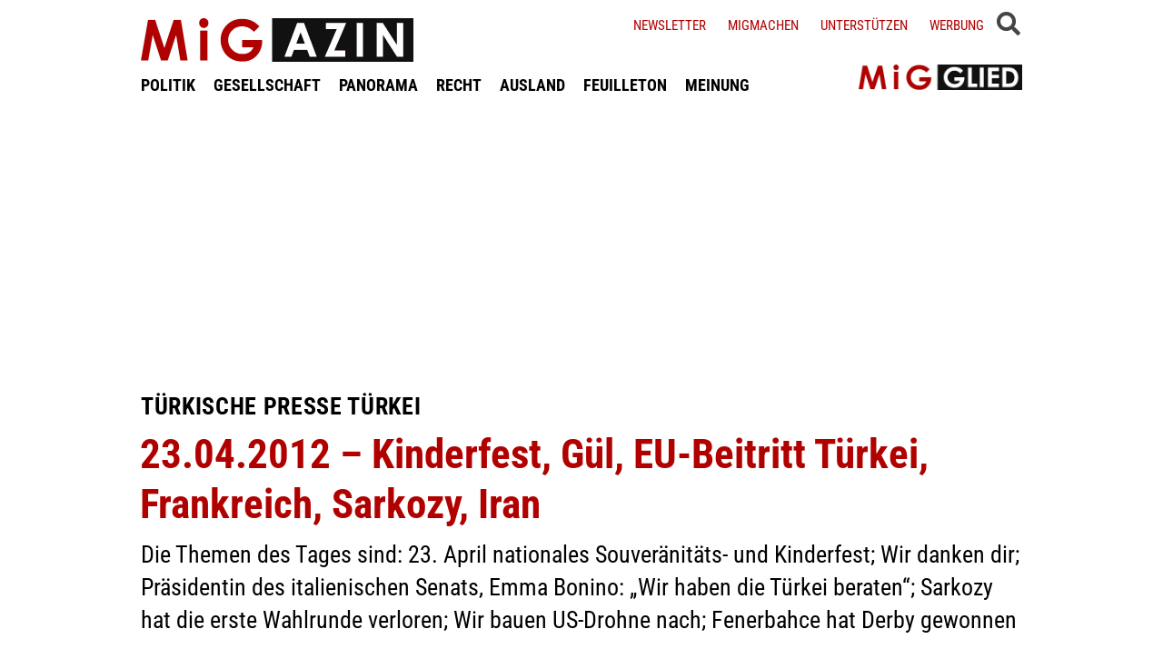

--- FILE ---
content_type: text/html; charset=utf-8
request_url: https://www.google.com/recaptcha/api2/anchor?ar=1&k=6LczfsoUAAAAACEExlQq-trf_uH-rlOaO6kd1Cen&co=aHR0cHM6Ly93d3cubWlnYXppbi5kZTo0NDM.&hl=en&v=N67nZn4AqZkNcbeMu4prBgzg&size=invisible&anchor-ms=20000&execute-ms=30000&cb=8ark7wyny59e
body_size: 48567
content:
<!DOCTYPE HTML><html dir="ltr" lang="en"><head><meta http-equiv="Content-Type" content="text/html; charset=UTF-8">
<meta http-equiv="X-UA-Compatible" content="IE=edge">
<title>reCAPTCHA</title>
<style type="text/css">
/* cyrillic-ext */
@font-face {
  font-family: 'Roboto';
  font-style: normal;
  font-weight: 400;
  font-stretch: 100%;
  src: url(//fonts.gstatic.com/s/roboto/v48/KFO7CnqEu92Fr1ME7kSn66aGLdTylUAMa3GUBHMdazTgWw.woff2) format('woff2');
  unicode-range: U+0460-052F, U+1C80-1C8A, U+20B4, U+2DE0-2DFF, U+A640-A69F, U+FE2E-FE2F;
}
/* cyrillic */
@font-face {
  font-family: 'Roboto';
  font-style: normal;
  font-weight: 400;
  font-stretch: 100%;
  src: url(//fonts.gstatic.com/s/roboto/v48/KFO7CnqEu92Fr1ME7kSn66aGLdTylUAMa3iUBHMdazTgWw.woff2) format('woff2');
  unicode-range: U+0301, U+0400-045F, U+0490-0491, U+04B0-04B1, U+2116;
}
/* greek-ext */
@font-face {
  font-family: 'Roboto';
  font-style: normal;
  font-weight: 400;
  font-stretch: 100%;
  src: url(//fonts.gstatic.com/s/roboto/v48/KFO7CnqEu92Fr1ME7kSn66aGLdTylUAMa3CUBHMdazTgWw.woff2) format('woff2');
  unicode-range: U+1F00-1FFF;
}
/* greek */
@font-face {
  font-family: 'Roboto';
  font-style: normal;
  font-weight: 400;
  font-stretch: 100%;
  src: url(//fonts.gstatic.com/s/roboto/v48/KFO7CnqEu92Fr1ME7kSn66aGLdTylUAMa3-UBHMdazTgWw.woff2) format('woff2');
  unicode-range: U+0370-0377, U+037A-037F, U+0384-038A, U+038C, U+038E-03A1, U+03A3-03FF;
}
/* math */
@font-face {
  font-family: 'Roboto';
  font-style: normal;
  font-weight: 400;
  font-stretch: 100%;
  src: url(//fonts.gstatic.com/s/roboto/v48/KFO7CnqEu92Fr1ME7kSn66aGLdTylUAMawCUBHMdazTgWw.woff2) format('woff2');
  unicode-range: U+0302-0303, U+0305, U+0307-0308, U+0310, U+0312, U+0315, U+031A, U+0326-0327, U+032C, U+032F-0330, U+0332-0333, U+0338, U+033A, U+0346, U+034D, U+0391-03A1, U+03A3-03A9, U+03B1-03C9, U+03D1, U+03D5-03D6, U+03F0-03F1, U+03F4-03F5, U+2016-2017, U+2034-2038, U+203C, U+2040, U+2043, U+2047, U+2050, U+2057, U+205F, U+2070-2071, U+2074-208E, U+2090-209C, U+20D0-20DC, U+20E1, U+20E5-20EF, U+2100-2112, U+2114-2115, U+2117-2121, U+2123-214F, U+2190, U+2192, U+2194-21AE, U+21B0-21E5, U+21F1-21F2, U+21F4-2211, U+2213-2214, U+2216-22FF, U+2308-230B, U+2310, U+2319, U+231C-2321, U+2336-237A, U+237C, U+2395, U+239B-23B7, U+23D0, U+23DC-23E1, U+2474-2475, U+25AF, U+25B3, U+25B7, U+25BD, U+25C1, U+25CA, U+25CC, U+25FB, U+266D-266F, U+27C0-27FF, U+2900-2AFF, U+2B0E-2B11, U+2B30-2B4C, U+2BFE, U+3030, U+FF5B, U+FF5D, U+1D400-1D7FF, U+1EE00-1EEFF;
}
/* symbols */
@font-face {
  font-family: 'Roboto';
  font-style: normal;
  font-weight: 400;
  font-stretch: 100%;
  src: url(//fonts.gstatic.com/s/roboto/v48/KFO7CnqEu92Fr1ME7kSn66aGLdTylUAMaxKUBHMdazTgWw.woff2) format('woff2');
  unicode-range: U+0001-000C, U+000E-001F, U+007F-009F, U+20DD-20E0, U+20E2-20E4, U+2150-218F, U+2190, U+2192, U+2194-2199, U+21AF, U+21E6-21F0, U+21F3, U+2218-2219, U+2299, U+22C4-22C6, U+2300-243F, U+2440-244A, U+2460-24FF, U+25A0-27BF, U+2800-28FF, U+2921-2922, U+2981, U+29BF, U+29EB, U+2B00-2BFF, U+4DC0-4DFF, U+FFF9-FFFB, U+10140-1018E, U+10190-1019C, U+101A0, U+101D0-101FD, U+102E0-102FB, U+10E60-10E7E, U+1D2C0-1D2D3, U+1D2E0-1D37F, U+1F000-1F0FF, U+1F100-1F1AD, U+1F1E6-1F1FF, U+1F30D-1F30F, U+1F315, U+1F31C, U+1F31E, U+1F320-1F32C, U+1F336, U+1F378, U+1F37D, U+1F382, U+1F393-1F39F, U+1F3A7-1F3A8, U+1F3AC-1F3AF, U+1F3C2, U+1F3C4-1F3C6, U+1F3CA-1F3CE, U+1F3D4-1F3E0, U+1F3ED, U+1F3F1-1F3F3, U+1F3F5-1F3F7, U+1F408, U+1F415, U+1F41F, U+1F426, U+1F43F, U+1F441-1F442, U+1F444, U+1F446-1F449, U+1F44C-1F44E, U+1F453, U+1F46A, U+1F47D, U+1F4A3, U+1F4B0, U+1F4B3, U+1F4B9, U+1F4BB, U+1F4BF, U+1F4C8-1F4CB, U+1F4D6, U+1F4DA, U+1F4DF, U+1F4E3-1F4E6, U+1F4EA-1F4ED, U+1F4F7, U+1F4F9-1F4FB, U+1F4FD-1F4FE, U+1F503, U+1F507-1F50B, U+1F50D, U+1F512-1F513, U+1F53E-1F54A, U+1F54F-1F5FA, U+1F610, U+1F650-1F67F, U+1F687, U+1F68D, U+1F691, U+1F694, U+1F698, U+1F6AD, U+1F6B2, U+1F6B9-1F6BA, U+1F6BC, U+1F6C6-1F6CF, U+1F6D3-1F6D7, U+1F6E0-1F6EA, U+1F6F0-1F6F3, U+1F6F7-1F6FC, U+1F700-1F7FF, U+1F800-1F80B, U+1F810-1F847, U+1F850-1F859, U+1F860-1F887, U+1F890-1F8AD, U+1F8B0-1F8BB, U+1F8C0-1F8C1, U+1F900-1F90B, U+1F93B, U+1F946, U+1F984, U+1F996, U+1F9E9, U+1FA00-1FA6F, U+1FA70-1FA7C, U+1FA80-1FA89, U+1FA8F-1FAC6, U+1FACE-1FADC, U+1FADF-1FAE9, U+1FAF0-1FAF8, U+1FB00-1FBFF;
}
/* vietnamese */
@font-face {
  font-family: 'Roboto';
  font-style: normal;
  font-weight: 400;
  font-stretch: 100%;
  src: url(//fonts.gstatic.com/s/roboto/v48/KFO7CnqEu92Fr1ME7kSn66aGLdTylUAMa3OUBHMdazTgWw.woff2) format('woff2');
  unicode-range: U+0102-0103, U+0110-0111, U+0128-0129, U+0168-0169, U+01A0-01A1, U+01AF-01B0, U+0300-0301, U+0303-0304, U+0308-0309, U+0323, U+0329, U+1EA0-1EF9, U+20AB;
}
/* latin-ext */
@font-face {
  font-family: 'Roboto';
  font-style: normal;
  font-weight: 400;
  font-stretch: 100%;
  src: url(//fonts.gstatic.com/s/roboto/v48/KFO7CnqEu92Fr1ME7kSn66aGLdTylUAMa3KUBHMdazTgWw.woff2) format('woff2');
  unicode-range: U+0100-02BA, U+02BD-02C5, U+02C7-02CC, U+02CE-02D7, U+02DD-02FF, U+0304, U+0308, U+0329, U+1D00-1DBF, U+1E00-1E9F, U+1EF2-1EFF, U+2020, U+20A0-20AB, U+20AD-20C0, U+2113, U+2C60-2C7F, U+A720-A7FF;
}
/* latin */
@font-face {
  font-family: 'Roboto';
  font-style: normal;
  font-weight: 400;
  font-stretch: 100%;
  src: url(//fonts.gstatic.com/s/roboto/v48/KFO7CnqEu92Fr1ME7kSn66aGLdTylUAMa3yUBHMdazQ.woff2) format('woff2');
  unicode-range: U+0000-00FF, U+0131, U+0152-0153, U+02BB-02BC, U+02C6, U+02DA, U+02DC, U+0304, U+0308, U+0329, U+2000-206F, U+20AC, U+2122, U+2191, U+2193, U+2212, U+2215, U+FEFF, U+FFFD;
}
/* cyrillic-ext */
@font-face {
  font-family: 'Roboto';
  font-style: normal;
  font-weight: 500;
  font-stretch: 100%;
  src: url(//fonts.gstatic.com/s/roboto/v48/KFO7CnqEu92Fr1ME7kSn66aGLdTylUAMa3GUBHMdazTgWw.woff2) format('woff2');
  unicode-range: U+0460-052F, U+1C80-1C8A, U+20B4, U+2DE0-2DFF, U+A640-A69F, U+FE2E-FE2F;
}
/* cyrillic */
@font-face {
  font-family: 'Roboto';
  font-style: normal;
  font-weight: 500;
  font-stretch: 100%;
  src: url(//fonts.gstatic.com/s/roboto/v48/KFO7CnqEu92Fr1ME7kSn66aGLdTylUAMa3iUBHMdazTgWw.woff2) format('woff2');
  unicode-range: U+0301, U+0400-045F, U+0490-0491, U+04B0-04B1, U+2116;
}
/* greek-ext */
@font-face {
  font-family: 'Roboto';
  font-style: normal;
  font-weight: 500;
  font-stretch: 100%;
  src: url(//fonts.gstatic.com/s/roboto/v48/KFO7CnqEu92Fr1ME7kSn66aGLdTylUAMa3CUBHMdazTgWw.woff2) format('woff2');
  unicode-range: U+1F00-1FFF;
}
/* greek */
@font-face {
  font-family: 'Roboto';
  font-style: normal;
  font-weight: 500;
  font-stretch: 100%;
  src: url(//fonts.gstatic.com/s/roboto/v48/KFO7CnqEu92Fr1ME7kSn66aGLdTylUAMa3-UBHMdazTgWw.woff2) format('woff2');
  unicode-range: U+0370-0377, U+037A-037F, U+0384-038A, U+038C, U+038E-03A1, U+03A3-03FF;
}
/* math */
@font-face {
  font-family: 'Roboto';
  font-style: normal;
  font-weight: 500;
  font-stretch: 100%;
  src: url(//fonts.gstatic.com/s/roboto/v48/KFO7CnqEu92Fr1ME7kSn66aGLdTylUAMawCUBHMdazTgWw.woff2) format('woff2');
  unicode-range: U+0302-0303, U+0305, U+0307-0308, U+0310, U+0312, U+0315, U+031A, U+0326-0327, U+032C, U+032F-0330, U+0332-0333, U+0338, U+033A, U+0346, U+034D, U+0391-03A1, U+03A3-03A9, U+03B1-03C9, U+03D1, U+03D5-03D6, U+03F0-03F1, U+03F4-03F5, U+2016-2017, U+2034-2038, U+203C, U+2040, U+2043, U+2047, U+2050, U+2057, U+205F, U+2070-2071, U+2074-208E, U+2090-209C, U+20D0-20DC, U+20E1, U+20E5-20EF, U+2100-2112, U+2114-2115, U+2117-2121, U+2123-214F, U+2190, U+2192, U+2194-21AE, U+21B0-21E5, U+21F1-21F2, U+21F4-2211, U+2213-2214, U+2216-22FF, U+2308-230B, U+2310, U+2319, U+231C-2321, U+2336-237A, U+237C, U+2395, U+239B-23B7, U+23D0, U+23DC-23E1, U+2474-2475, U+25AF, U+25B3, U+25B7, U+25BD, U+25C1, U+25CA, U+25CC, U+25FB, U+266D-266F, U+27C0-27FF, U+2900-2AFF, U+2B0E-2B11, U+2B30-2B4C, U+2BFE, U+3030, U+FF5B, U+FF5D, U+1D400-1D7FF, U+1EE00-1EEFF;
}
/* symbols */
@font-face {
  font-family: 'Roboto';
  font-style: normal;
  font-weight: 500;
  font-stretch: 100%;
  src: url(//fonts.gstatic.com/s/roboto/v48/KFO7CnqEu92Fr1ME7kSn66aGLdTylUAMaxKUBHMdazTgWw.woff2) format('woff2');
  unicode-range: U+0001-000C, U+000E-001F, U+007F-009F, U+20DD-20E0, U+20E2-20E4, U+2150-218F, U+2190, U+2192, U+2194-2199, U+21AF, U+21E6-21F0, U+21F3, U+2218-2219, U+2299, U+22C4-22C6, U+2300-243F, U+2440-244A, U+2460-24FF, U+25A0-27BF, U+2800-28FF, U+2921-2922, U+2981, U+29BF, U+29EB, U+2B00-2BFF, U+4DC0-4DFF, U+FFF9-FFFB, U+10140-1018E, U+10190-1019C, U+101A0, U+101D0-101FD, U+102E0-102FB, U+10E60-10E7E, U+1D2C0-1D2D3, U+1D2E0-1D37F, U+1F000-1F0FF, U+1F100-1F1AD, U+1F1E6-1F1FF, U+1F30D-1F30F, U+1F315, U+1F31C, U+1F31E, U+1F320-1F32C, U+1F336, U+1F378, U+1F37D, U+1F382, U+1F393-1F39F, U+1F3A7-1F3A8, U+1F3AC-1F3AF, U+1F3C2, U+1F3C4-1F3C6, U+1F3CA-1F3CE, U+1F3D4-1F3E0, U+1F3ED, U+1F3F1-1F3F3, U+1F3F5-1F3F7, U+1F408, U+1F415, U+1F41F, U+1F426, U+1F43F, U+1F441-1F442, U+1F444, U+1F446-1F449, U+1F44C-1F44E, U+1F453, U+1F46A, U+1F47D, U+1F4A3, U+1F4B0, U+1F4B3, U+1F4B9, U+1F4BB, U+1F4BF, U+1F4C8-1F4CB, U+1F4D6, U+1F4DA, U+1F4DF, U+1F4E3-1F4E6, U+1F4EA-1F4ED, U+1F4F7, U+1F4F9-1F4FB, U+1F4FD-1F4FE, U+1F503, U+1F507-1F50B, U+1F50D, U+1F512-1F513, U+1F53E-1F54A, U+1F54F-1F5FA, U+1F610, U+1F650-1F67F, U+1F687, U+1F68D, U+1F691, U+1F694, U+1F698, U+1F6AD, U+1F6B2, U+1F6B9-1F6BA, U+1F6BC, U+1F6C6-1F6CF, U+1F6D3-1F6D7, U+1F6E0-1F6EA, U+1F6F0-1F6F3, U+1F6F7-1F6FC, U+1F700-1F7FF, U+1F800-1F80B, U+1F810-1F847, U+1F850-1F859, U+1F860-1F887, U+1F890-1F8AD, U+1F8B0-1F8BB, U+1F8C0-1F8C1, U+1F900-1F90B, U+1F93B, U+1F946, U+1F984, U+1F996, U+1F9E9, U+1FA00-1FA6F, U+1FA70-1FA7C, U+1FA80-1FA89, U+1FA8F-1FAC6, U+1FACE-1FADC, U+1FADF-1FAE9, U+1FAF0-1FAF8, U+1FB00-1FBFF;
}
/* vietnamese */
@font-face {
  font-family: 'Roboto';
  font-style: normal;
  font-weight: 500;
  font-stretch: 100%;
  src: url(//fonts.gstatic.com/s/roboto/v48/KFO7CnqEu92Fr1ME7kSn66aGLdTylUAMa3OUBHMdazTgWw.woff2) format('woff2');
  unicode-range: U+0102-0103, U+0110-0111, U+0128-0129, U+0168-0169, U+01A0-01A1, U+01AF-01B0, U+0300-0301, U+0303-0304, U+0308-0309, U+0323, U+0329, U+1EA0-1EF9, U+20AB;
}
/* latin-ext */
@font-face {
  font-family: 'Roboto';
  font-style: normal;
  font-weight: 500;
  font-stretch: 100%;
  src: url(//fonts.gstatic.com/s/roboto/v48/KFO7CnqEu92Fr1ME7kSn66aGLdTylUAMa3KUBHMdazTgWw.woff2) format('woff2');
  unicode-range: U+0100-02BA, U+02BD-02C5, U+02C7-02CC, U+02CE-02D7, U+02DD-02FF, U+0304, U+0308, U+0329, U+1D00-1DBF, U+1E00-1E9F, U+1EF2-1EFF, U+2020, U+20A0-20AB, U+20AD-20C0, U+2113, U+2C60-2C7F, U+A720-A7FF;
}
/* latin */
@font-face {
  font-family: 'Roboto';
  font-style: normal;
  font-weight: 500;
  font-stretch: 100%;
  src: url(//fonts.gstatic.com/s/roboto/v48/KFO7CnqEu92Fr1ME7kSn66aGLdTylUAMa3yUBHMdazQ.woff2) format('woff2');
  unicode-range: U+0000-00FF, U+0131, U+0152-0153, U+02BB-02BC, U+02C6, U+02DA, U+02DC, U+0304, U+0308, U+0329, U+2000-206F, U+20AC, U+2122, U+2191, U+2193, U+2212, U+2215, U+FEFF, U+FFFD;
}
/* cyrillic-ext */
@font-face {
  font-family: 'Roboto';
  font-style: normal;
  font-weight: 900;
  font-stretch: 100%;
  src: url(//fonts.gstatic.com/s/roboto/v48/KFO7CnqEu92Fr1ME7kSn66aGLdTylUAMa3GUBHMdazTgWw.woff2) format('woff2');
  unicode-range: U+0460-052F, U+1C80-1C8A, U+20B4, U+2DE0-2DFF, U+A640-A69F, U+FE2E-FE2F;
}
/* cyrillic */
@font-face {
  font-family: 'Roboto';
  font-style: normal;
  font-weight: 900;
  font-stretch: 100%;
  src: url(//fonts.gstatic.com/s/roboto/v48/KFO7CnqEu92Fr1ME7kSn66aGLdTylUAMa3iUBHMdazTgWw.woff2) format('woff2');
  unicode-range: U+0301, U+0400-045F, U+0490-0491, U+04B0-04B1, U+2116;
}
/* greek-ext */
@font-face {
  font-family: 'Roboto';
  font-style: normal;
  font-weight: 900;
  font-stretch: 100%;
  src: url(//fonts.gstatic.com/s/roboto/v48/KFO7CnqEu92Fr1ME7kSn66aGLdTylUAMa3CUBHMdazTgWw.woff2) format('woff2');
  unicode-range: U+1F00-1FFF;
}
/* greek */
@font-face {
  font-family: 'Roboto';
  font-style: normal;
  font-weight: 900;
  font-stretch: 100%;
  src: url(//fonts.gstatic.com/s/roboto/v48/KFO7CnqEu92Fr1ME7kSn66aGLdTylUAMa3-UBHMdazTgWw.woff2) format('woff2');
  unicode-range: U+0370-0377, U+037A-037F, U+0384-038A, U+038C, U+038E-03A1, U+03A3-03FF;
}
/* math */
@font-face {
  font-family: 'Roboto';
  font-style: normal;
  font-weight: 900;
  font-stretch: 100%;
  src: url(//fonts.gstatic.com/s/roboto/v48/KFO7CnqEu92Fr1ME7kSn66aGLdTylUAMawCUBHMdazTgWw.woff2) format('woff2');
  unicode-range: U+0302-0303, U+0305, U+0307-0308, U+0310, U+0312, U+0315, U+031A, U+0326-0327, U+032C, U+032F-0330, U+0332-0333, U+0338, U+033A, U+0346, U+034D, U+0391-03A1, U+03A3-03A9, U+03B1-03C9, U+03D1, U+03D5-03D6, U+03F0-03F1, U+03F4-03F5, U+2016-2017, U+2034-2038, U+203C, U+2040, U+2043, U+2047, U+2050, U+2057, U+205F, U+2070-2071, U+2074-208E, U+2090-209C, U+20D0-20DC, U+20E1, U+20E5-20EF, U+2100-2112, U+2114-2115, U+2117-2121, U+2123-214F, U+2190, U+2192, U+2194-21AE, U+21B0-21E5, U+21F1-21F2, U+21F4-2211, U+2213-2214, U+2216-22FF, U+2308-230B, U+2310, U+2319, U+231C-2321, U+2336-237A, U+237C, U+2395, U+239B-23B7, U+23D0, U+23DC-23E1, U+2474-2475, U+25AF, U+25B3, U+25B7, U+25BD, U+25C1, U+25CA, U+25CC, U+25FB, U+266D-266F, U+27C0-27FF, U+2900-2AFF, U+2B0E-2B11, U+2B30-2B4C, U+2BFE, U+3030, U+FF5B, U+FF5D, U+1D400-1D7FF, U+1EE00-1EEFF;
}
/* symbols */
@font-face {
  font-family: 'Roboto';
  font-style: normal;
  font-weight: 900;
  font-stretch: 100%;
  src: url(//fonts.gstatic.com/s/roboto/v48/KFO7CnqEu92Fr1ME7kSn66aGLdTylUAMaxKUBHMdazTgWw.woff2) format('woff2');
  unicode-range: U+0001-000C, U+000E-001F, U+007F-009F, U+20DD-20E0, U+20E2-20E4, U+2150-218F, U+2190, U+2192, U+2194-2199, U+21AF, U+21E6-21F0, U+21F3, U+2218-2219, U+2299, U+22C4-22C6, U+2300-243F, U+2440-244A, U+2460-24FF, U+25A0-27BF, U+2800-28FF, U+2921-2922, U+2981, U+29BF, U+29EB, U+2B00-2BFF, U+4DC0-4DFF, U+FFF9-FFFB, U+10140-1018E, U+10190-1019C, U+101A0, U+101D0-101FD, U+102E0-102FB, U+10E60-10E7E, U+1D2C0-1D2D3, U+1D2E0-1D37F, U+1F000-1F0FF, U+1F100-1F1AD, U+1F1E6-1F1FF, U+1F30D-1F30F, U+1F315, U+1F31C, U+1F31E, U+1F320-1F32C, U+1F336, U+1F378, U+1F37D, U+1F382, U+1F393-1F39F, U+1F3A7-1F3A8, U+1F3AC-1F3AF, U+1F3C2, U+1F3C4-1F3C6, U+1F3CA-1F3CE, U+1F3D4-1F3E0, U+1F3ED, U+1F3F1-1F3F3, U+1F3F5-1F3F7, U+1F408, U+1F415, U+1F41F, U+1F426, U+1F43F, U+1F441-1F442, U+1F444, U+1F446-1F449, U+1F44C-1F44E, U+1F453, U+1F46A, U+1F47D, U+1F4A3, U+1F4B0, U+1F4B3, U+1F4B9, U+1F4BB, U+1F4BF, U+1F4C8-1F4CB, U+1F4D6, U+1F4DA, U+1F4DF, U+1F4E3-1F4E6, U+1F4EA-1F4ED, U+1F4F7, U+1F4F9-1F4FB, U+1F4FD-1F4FE, U+1F503, U+1F507-1F50B, U+1F50D, U+1F512-1F513, U+1F53E-1F54A, U+1F54F-1F5FA, U+1F610, U+1F650-1F67F, U+1F687, U+1F68D, U+1F691, U+1F694, U+1F698, U+1F6AD, U+1F6B2, U+1F6B9-1F6BA, U+1F6BC, U+1F6C6-1F6CF, U+1F6D3-1F6D7, U+1F6E0-1F6EA, U+1F6F0-1F6F3, U+1F6F7-1F6FC, U+1F700-1F7FF, U+1F800-1F80B, U+1F810-1F847, U+1F850-1F859, U+1F860-1F887, U+1F890-1F8AD, U+1F8B0-1F8BB, U+1F8C0-1F8C1, U+1F900-1F90B, U+1F93B, U+1F946, U+1F984, U+1F996, U+1F9E9, U+1FA00-1FA6F, U+1FA70-1FA7C, U+1FA80-1FA89, U+1FA8F-1FAC6, U+1FACE-1FADC, U+1FADF-1FAE9, U+1FAF0-1FAF8, U+1FB00-1FBFF;
}
/* vietnamese */
@font-face {
  font-family: 'Roboto';
  font-style: normal;
  font-weight: 900;
  font-stretch: 100%;
  src: url(//fonts.gstatic.com/s/roboto/v48/KFO7CnqEu92Fr1ME7kSn66aGLdTylUAMa3OUBHMdazTgWw.woff2) format('woff2');
  unicode-range: U+0102-0103, U+0110-0111, U+0128-0129, U+0168-0169, U+01A0-01A1, U+01AF-01B0, U+0300-0301, U+0303-0304, U+0308-0309, U+0323, U+0329, U+1EA0-1EF9, U+20AB;
}
/* latin-ext */
@font-face {
  font-family: 'Roboto';
  font-style: normal;
  font-weight: 900;
  font-stretch: 100%;
  src: url(//fonts.gstatic.com/s/roboto/v48/KFO7CnqEu92Fr1ME7kSn66aGLdTylUAMa3KUBHMdazTgWw.woff2) format('woff2');
  unicode-range: U+0100-02BA, U+02BD-02C5, U+02C7-02CC, U+02CE-02D7, U+02DD-02FF, U+0304, U+0308, U+0329, U+1D00-1DBF, U+1E00-1E9F, U+1EF2-1EFF, U+2020, U+20A0-20AB, U+20AD-20C0, U+2113, U+2C60-2C7F, U+A720-A7FF;
}
/* latin */
@font-face {
  font-family: 'Roboto';
  font-style: normal;
  font-weight: 900;
  font-stretch: 100%;
  src: url(//fonts.gstatic.com/s/roboto/v48/KFO7CnqEu92Fr1ME7kSn66aGLdTylUAMa3yUBHMdazQ.woff2) format('woff2');
  unicode-range: U+0000-00FF, U+0131, U+0152-0153, U+02BB-02BC, U+02C6, U+02DA, U+02DC, U+0304, U+0308, U+0329, U+2000-206F, U+20AC, U+2122, U+2191, U+2193, U+2212, U+2215, U+FEFF, U+FFFD;
}

</style>
<link rel="stylesheet" type="text/css" href="https://www.gstatic.com/recaptcha/releases/N67nZn4AqZkNcbeMu4prBgzg/styles__ltr.css">
<script nonce="rrvPrQgagvP_DQukyoC7pQ" type="text/javascript">window['__recaptcha_api'] = 'https://www.google.com/recaptcha/api2/';</script>
<script type="text/javascript" src="https://www.gstatic.com/recaptcha/releases/N67nZn4AqZkNcbeMu4prBgzg/recaptcha__en.js" nonce="rrvPrQgagvP_DQukyoC7pQ">
      
    </script></head>
<body><div id="rc-anchor-alert" class="rc-anchor-alert"></div>
<input type="hidden" id="recaptcha-token" value="[base64]">
<script type="text/javascript" nonce="rrvPrQgagvP_DQukyoC7pQ">
      recaptcha.anchor.Main.init("[\x22ainput\x22,[\x22bgdata\x22,\x22\x22,\[base64]/[base64]/[base64]/bmV3IHJbeF0oY1swXSk6RT09Mj9uZXcgclt4XShjWzBdLGNbMV0pOkU9PTM/bmV3IHJbeF0oY1swXSxjWzFdLGNbMl0pOkU9PTQ/[base64]/[base64]/[base64]/[base64]/[base64]/[base64]/[base64]/[base64]\x22,\[base64]\\u003d\\u003d\x22,\x22w7swLwAWw7TDoVrCllTDscO8w4sbf3PCgjx2w5nCuGbDpMKhV8KpYsKlRhTCmcKIbV3DmV4IWcKtXcOIw70hw4tJIDF3wrVfw689acO4D8KpwrpSCsO9w7/CjMK9LTpkw75lw5bDlDN3w5zDocK0HQDDkMKGw44PB8OtHMKEwrfDlcOeMcOYVSxnwpQoLsO9fsKqw5rDoBR9wohPISZJwq7Dh8KHIsObwowYw5TDjcOjwp/Ciyh2L8KgSMOVPhHDhmHCrsOAwpjDs8Klwr7Dq8OMGH5OwqRnRBBUWsOpRibChcO1d8KuUsKLw7LCqnLDiSQiwoZ0w6BSwrzDuUVSDsOewpbDi0tIw7VjAMK6wo3CtMOgw6ZuEMKmNA9uwrvDqcKnd8K/[base64]/Ct8KIwrbDksOVworCuyvCnsOjLjLCrQY9BkdnwpvDlcOULsKWGMKhInHDsMKCw7IfWMKuAnVrWcK6dcKnQDDCvXDDjsOjwqHDncO9dsOgwp7DvMK5w7DDh0IIw7wdw7YzPW44Ry5ZwrXDsm7CgHLCjibDvD/Dol3DrCXDjMOqw4IPJEjCgWJEPMOmwpcWwozDqcK/[base64]/Dp1HCpWrClcOUVSdudTEDw7vDjXl6IcKmwp5EwrYTwqvDjk/DpcOYM8KKf8KLO8OQwrszwpgJU2BBGWxAwrIpw5Yew7sTRDDClsKDWcOcw7wHwqPChsK9w4DCmkFiwo7Cq8KHKMKSwp/[base64]/CksO0SsKXwod4am3CoMKSLxMFwqkfIRA0LXkrw4zDrMOgwqNVwr7Ct8O7RMO9DMKoAyzDkcKMI8OIPMOsw7tGdA7Ch8OcMsO5DMKtwqpkEixywp7DrAoAG8OOwo7DicKFwpEuw4bCnjpCLj9KH8KlI8KFw78Uw4xKRMKcNktuwq3DiG3DpF/[base64]/DpcKQQsOZfzDCi1TDvjsRdcO1a8ONYsK9K8OrbcKSD8K2w7bDkQrDoATChcKXZx7DvkHCq8OwIsK+wp3DrsKFw7Zgw4HDvkEIDy3CssKZw5DCgj/CicKZw4wZccOmU8OPQMKBwqZvw73DpDbDhXjCji7DiFrDiUjDmsKmwoQuw7LCi8Kbw6dCwrhVw7gowogVwqTDq8OSQ0nDkHTChH3CscOMQMK8ZsKHMMOuUcO0OMOZHCZ1ah/[base64]/Dnn/CjsOgwpDCjRDCtMOGYcKDHDHCsA/CiXTDisOCBkttwq3Dm8OMwqxcXAVowp3DlVLDusK/[base64]/EcOvRnYSVjfDr8K8PsOAw4xoA3c1w5UocMKcw4vDjMODHcKFwod9Z2jDrErDhwh4AMKfBcO1w6bDhSPDq8KqEcO/CGPDosOrCVknSzDCnXLCm8Ouw63DsjPDmkNCw6R1cUYgAkdxcMK1wrLDmDTCjT/[base64]/[base64]/[base64]/wqB/w6TDh8KVXcKMwrfDhHNmw41pNyw4w4nCu8Kgw4fDusKAQErDil7Cj8OFQCgtPlXDj8KGP8OyYU5ZBB1uS2bDuMOTK0AOAgp1wqfDoSTDscKxw41nw6TCuhsJwrsaw5VrW1vDh8OaJ8O7worCs8KEJsOAUsOxPg9DLC18KzFpwqvDvEbCj1l9MCfCp8KlO2/[base64]/[base64]/CsDjDlxtXw7ASwqzDiMOYwokLal3DmMOewqHDlDlZw47Dq8KZL8Ksw7jDgk/Dl8KiwovDsMKzwq7DhcKDwoXDiUzCj8Ksw60zPxlVwpPCkcOxw4bDjyYTPQjChXZ0Q8KmC8Ovw5fDi8Kewq5VwqEQKMOUaA/CnyXDsFbDlMKmEsOTw5V6G8OMW8Onwp7CtcOVGMOQTcKVw7bCoxkxJMKySxjDp13DrVTDt0Y2w7EgBHLDncK5wo3DrsO3E8ORW8KAOMOWa8KnGW55w4cCW288woLCpcO/JjrDscO5JcOlwpAxwrwvQ8OOwrHDo8K5esOKFCbDjsK7HRdra0XCpxIww7sfw73DisKaf8KkSMKOw45OwpIIWXVoQlXCvMO7wrrCscKreWMYV8OvJTZSw4B6BSl8F8OTcsOsIRPCoCHCijd9woXCu2jDgxnCi2RQw6l2dT00JMKTcMO1GR1XeTl3WMODwp/DkznDqMOuw4jDs1LCksKvwrM2B1DCmsKWMsKxSnZ5w7pGwqnCv8OZwqzDqMKMwqBKUsO+wqB6M8OrLlpVQ0bCkl3CmRTDqcK9wqTCi8Kjwq3Dlh5MGMOxRhXDgcO2wqYzG3DDgX/Dn2zCpcKMwpDDj8Kuw7hdNhTCgT3CqhtCE8KmwrnDsCjCpmTDrmBlBsKywroFAR0ga8KYwpgcw6bCgcOSw7lbwqLDgAkDwrjChUnCoMK8w6tRY0/Dvi7DpGXDuzrDq8O7w5pzwoHCi111JcKSVi/ClD5YGzvCkyzDgsOOw6XCtMOlwprDvi/CtAEceMKiwpXDlMOTOcKCwqBJw4jDhMOGwq8MwpE8w5J+EsOZwopNS8O5wq4rw5p3VcKqw7tpw4rDjX9ewqXDm8Kqa3nCmSR7cTLChsO2RMODw5bCm8O+wqMpOGDDvMOSw6XCl8KfeMK7DVHCu25Tw4Biw4/CrMOLworCo8KRXMK7w6Zowq0kwonCkMOoZUoxXXRHwpBjwoUNwrbCtMKMw4jCkQ/DrnHDtMK6CAfCjsKAbsOjQMKzasKTTyPDmsOgwoIgwpTCnzNmODrDn8Kqw7oxT8K/UU3CgzDDglMWwpVWYiBLwrQeR8OqQGfDoUnDk8K7w4R7wqoQw4LCiU/Dj8KVwr1jwohSwotNwqc8ZSXChMK4woElHsOhTsOswpp7bwJ2Mj8uAcKOw5MCw4HDvVQ1w6TDs0YWIcKPZ8KvLcKxYsK1wrFhOcOfw6wnwq3DmR5EwqgdM8K3wqs1L2R3wqMnJnXDi2pAwpVcMsOYw5rClsKWWUFHwo51ORbCjDHCqMKuw7YEwrxew7/[base64]/DrsKGIcK/woLDjXvDgjFICsOTNzbCvGLCjm0gRizCocKRwq41w49VVsODfi7ChcOlw7jDnMOiY1XDqcOKwqFTwrZ8GHNiGMOtW117wrLChcObTD4cG3x9IcORVsKyMAfCqxATYcK6HsOPPF42w4zDhMKGcsOWw50cRGrCvDpOQ2fCu8OTw57Do37Cmx/DoxrCkMOoFRNtfcKMVAFSwpMawrXCjsOuJ8KVGcKkPwJXwqnCuyklPsKawobCpcKHJsOIw4/DisOUZE4BIsOQRsOdwrHCnVnDjsKqL07CscOlQxrDhsODaQYzwoFnwpQswp/CnnvDucOjw40Ye8OWMcO9EcKJBsOVbsOHQMKVGsK0wo04wq0gwpY8wrBCRMK3JVvCrcKMZXUwaR1zCcOFcsO1GcKrwqIXHUrCki/CkV3Dl8K/w756eUvDusK5wpbDocOCw4rCkcO4w6VVR8KHGBxSw4rDiMO0ZVLCkm9AQ8KTDFPDlsKRwoplNMO9wrBmw4PDqcO0Fgpvw4XCv8KlCmU3w5TClDLDik/[base64]/Dk3jCg17CkcK9w5zCgsOVGlgawqlhwpnCnkrCkMKVw6PDlCUHflfCpsK4VywuCcKbQy4Wwp7DgxnCs8KAUFvDucOsDcO5w7DCmsO9w6/[base64]/DlsKOIMK3dcOZFcKfPcK5ccKTwq3CoHvDl0DCt2hkLcORw7LCs8OBw7nDo8KyX8Kewr/Dh0dmI2/ChnrDtQVjXsKUw4TDuHfDoSMDS8OYwq1Kw6BxAwHDs0wZFsOGwqbCs8Ogw5hPb8K0L8Kdw59ywqoKwqnDsMKgwpImQknDoMK1wpQUwq4DNcOvYcKCw5DDpFIIbsOBWMKrw7zDgMO6dgpGw7bDqA/DiSrCmQ1LFmMzEhTDr8OYHE4vwq7Cqk/[base64]/GMOYw7/DicOLUMOSw68TbcKmwrgewoAFw7vDmMOrAmoMwpXDisOewp07w4bCpU/Ds8KRFnPCnT4ywrrCksKrw5p6w7F8OMK3fxpWFkhHesKNBsKXw656SEHDpMONXFLDocOpwq7DvsOnw4MScMO7MsOtN8OgMVU6w4MYGyDCq8KUw5gmw7MgTgtiwojDvy/DoMOLw7V4wrNsS8ODEcKqwos0w7ZewpbDmBbDpcKPPThhwrPDhz/CvEfCj3HDkm7DtDnDucOBwqpbeMOheFJtL8Kqf8KdMDR2YCrCnDDCrMOww4TCqQp2wo4tDVgbw4kKwpJ2wqPCmk7CvHtpw58IaX/Cu8K0wprCl8KjMQlTQcOIQVssw5pAUcK9YcKsRsKewrpfw7zDscKcw4Ruwrt2RMK4w4/CtGHDthFow6fDmMOXOMK3w7tTD07DkhzCs8KML8OrJ8KmKDzCs1YgGsKjw7nDpMOlwpFMw6vCmcK5JcO2AXNkJMKjFC1tV3/CkcOBw5krwqbDkwDDnMKqQsKHw4Q2b8Kzw67CrsKSVSjDlkXCssK9dcOWw4zCrAbCknIIH8OGeMK+wrHDkBXDhMK3wobCvsKLwqsULDzCh8KCMnM/T8KLwqkIw54SwqfCuXBgwp0gwp7CpQ1qWGcYXFzCusOxIsOmRCIlw4dEV8OGwokiEMKOwrsww67DlVwvQcKZS0RVIMOkQGLCi1bCu8OPbUjDpDkqwr1+TDQ5w6PCjgHCrnwIFmgowq/DinFowohmwoNVw5t6BMKow7LCsmLDqsOmwoLDjcOTw58XOcOzw6h1w7Vqwqpee8KBJcKow4LDjsKyw6/[base64]/DscOWO8KEOcKXwqdpWsKVKMOEwowjwpwgKFUbQ8OOeSnCqMOkwrrDosOMw43CtMOxZcKBUMOCSMOjEsOgwq9cwpTCtQLCkG8qUl/CpsOVekHCtnEMYnPCkTIdwqpPEcKbARXCuzFlwrl1wprCuh/[base64]/DiWxrw7PCiAHDkg8lbQ/DkMKSwrHCksKCwrlkwrXCiU7CrMOKw5rDqmfDmUXCgMOTfCtjIMOiwpJywqXDpWcVw7ZIwr49FsOYw4puRyzCi8OPwp5vwog4XcOtKcKjwodnwrE/w4t4w67DjTjDu8OwEkDDmGQLw6HDtsO9w4JQJiLDksOAw4cuwoxuTGXDhFxSw6rDilBEw7Jvw7XDuhPCucKIVUJ+wpA+woZpdsOkw5Rzw67DjMKUDx8ceWUSZiVdUBTDtcKIP0U1wpTDuMOvw4rCkMOcw7BUwr/CisOFw7PCg8ODLmIqw7FxAMKWw6LDlibDscOxw6cwwptvI8O2J8KjQErDi8KywpvDp2s1YCQmw4sAU8KuwqDCvcO4fDZ+w4hLAcOfc1/Dg8KJwptvFcOmcF7Dr8KjBcKHdEgtV8KqECMfXjAzwpPDjsOdNsONwrJBZALCvWnCscKRcCoiwqgDBMOHCxrDiMKWSgZvwpPDhsKDDlJsccKbwoxScyN6H8KYSmvCp23Dvh9QeHrDiwklw5hzwq01AAAWfXfDlMO8w69nb8OnACYVNsK/Vzpdw6YlwoTDgHAAbDXDlQPCkcKQH8OywrnCtSdLS8OFw4Z8c8KfUmLDvysLBFhVF33CnsKYw6vDg8KOw4nDl8OVfsOHbGAmwqfCli9RwqEWa8KJf3/[base64]/CswbDvcOBIxk9w5NqZR83GcKXwpjDr8OxT0jCjQY3QAQiBHjDvXwMNTTDlHjDtzV3N2nCjsO2wqrDnMK9wp/[base64]/DsSHCjcO6f8K5wq3Cm8KORcOlbnkoK8O0wpLDilHCksODQMK/w6p6wogmwqPDlsOywqfDsH/CncKgFsOuwqrCusKkf8KAwqIGw4EQw4t8MsO3wplAwqtldVbChh3DnsKabcKOw5DDjEDDoThPLSnCvMOaw4/CvMOWw5HCv8KNwqDDkjXDm1IdwqQTw7jDlcKSw6TDmcO+w5fDkgbDtcOAKA5sbypWw6fDuCvCk8KfcsO+HcK7w5fCjMO1NsKLw5vCvXjDqMOeP8OUbQbDm1wfwrp5woR/[base64]/w713BCsUw7/[base64]/CocOxwqfDvjDDgMKwwqM/a8OGwqp2BsK7wpB1NsK3IsKNw4IjNcKxIMOwwrjDon4zw4tQwoMjwoYEHsOgw7Zzw6QGw4VbwqDDt8OtwoJEPV3DrsK9w6ZUZ8KGw4YrwqQAw5PCnD7CgCVfwozDkcONw4hPw7U7B8ODQcKew4/CtBPCjXLDtHHDjcKUQMOyZ8KtBsKpFsOgw69Rw7HCicKJw7TChcO0w5fDsMO1bi83w55VWsOcJRvDs8KcYmfDu00beMK1D8KQWsKXw5lnw6wNw4BSw5RQBhkqYCnDpX01w4DDlsO/egbDrS7DtMOAwqpYwpPDuFfDkcOTTsKeNBVUGMOpUsO2Kx3DjjnDmBJtOMOdw4LDlMOTwo3DpxXCq8Kmw4zDmB/CrBlNw6N3w6MWwr82w4bDosK+w5PDtcOiwrsZai0FEHjCh8OMwqQ9WsKWVXYIw6Uzw6bDssKxwr4xw5Rewr/Cl8O+w4bCocOTw6ANH3vCvmDCjRsTw7YLw6VCw43Clhk/wq1cTsKiScO9worCmiJodMO+E8OQwp5ew6RUw4cQw6PCuloPwqgrGiVHJcOEYMOdwo/Dh0QMHMOuDnFKCl1ROTMQw4zCgcK/[base64]/DuMKwB3bCmsOQIS3CpTXDoCQIdcKPw4QOw7DDjjLCj8KTwr/DnMKoZcOAw7FCw5rDtsKOwrZzw6TCpsKBQsOqw61BcsOMcFl6w5fDnMKBwp0tHlHDuUDCtQ4JZwZOw47Cs8Oawq3CisKsfcKNw5PDuk4YBsO/[base64]/[base64]/DhcKDPsKqwqbClAsOw4/DkcK5YhhbwrYgE8KGw7lRw5zDkGDDvCbDiWnCnjc3w5gYBAjCqG/Dm8K7w4JVbg/DpMK8TCYJw6LDncKMw5zCrRBXVMOZwo8Kw6ADO8O1K8OIdMK5wrc7D8OtD8KEdsO8wrjCqsKfHRQRcjlyLhx5wplkwpbDuMOwYMKeaQzDgsKJTW0SfsO/K8O8w57CmMKaRzhSw5nCtivCgU7Dv8OowqjDrkZ2w4V9djHCl07CmsORwrhUcwkAOzXDvXXCm1nCrsKpYMKJwoDCrz5/wofCkcKBX8KaFsO1wpcfK8O1GmMOE8OawrgHCnxUFcOZwoBeLUEUw6TDllNFw5/[base64]/DsivCp8KvXm4pw5bDrsOdTMKRN8ObwprDrm3CuVgrUFnClcOowqXDpcOyHHHDnMO2wpTCsVxdSXPCgMOvMMKWGETCtMO5OcOJEn/DhMOQAsKJQRbDhcK4FMOew7I0wq8CwrnCtcKzSMKRw7kdw7kEXXTCrcORTsKBwqXCtcOEwrBsw4PCicOEeEoOwq3DusO6wpxxwo3Du8KuwpkYwo/CrSbDp3l3FjRSw4kUwp/Dhm3DhRzCvn8LQREmRMOmFcOnwqfCpDbDqCvCrsOffXscTMOWR2sfwpVKRWsHwpgRwo7DusKDw43DosKGSipPwo7ClcOvw6I6D8KBGFHCiMO5w7NEw5UDVxHDpMOUGQpUFg/DmD/CuzNtw4Mrw55FZ8OOwoMjdsOPw7MRLMOcw4kUeV4YNwRdwo/[base64]/CnzYPdXkJK0PCtMKpw6vChMOlwoIQw5Ibw4rCvMOtw6dWZWPDrnzDnkxTTXPDkcK4OsKAO11rw6PDokMnSAjCocK/wrkyZ8OvTShxPmBgwoxswoLCh8OYw7LCrjA5w4LCjMOuw4rCtxQLQil/[base64]/DrMOjwq3ClGjCpcOiw7lCK8O/[base64]/wrlYd3RqC3fCpz8gcD7CqBEMwrZlOHNGccKEwp/DpMOOwpjCjkDDk1bCplN/RMOEWMKxw51TJ3rCvVBew7ZCwozCtRx9wqTCiQvDrHAcAxzDlyXDtxZDw5gjTcOuL8KACUfDpcOFwrnCtcKYwo/Do8O5K8KVNcOzwq1hwqPDhcK3wqozw6HDrcKxKlTCtzETwo3DkhLCn2jCjsOuwpduwqrCmkTCnhwWCcOsw5/CoMO8JAXCjsKEwrMWw67CrD3CgMOUS8OzwrHDlMO8wpU2P8KQKMOJwqXDrzTCt8OfwpzCo0/DrCkPfMOVVMKSQ8Ohw5k7wrDDtDYyFsOuw5jCpU99T8OOwo/DlsKAJ8KTw6HDh8OPw4F9YHMLwo0ZEMOqw7fDmgQjwpDDn0rCsTnDjsK3w4NNdsK2wphUMx1Yw6HDoU54dUEVXcONfcOrcxbCpijCoTEDKB9Ow5TCtGRGacKyUsOtdiTCkkh/bcOKw4gYS8K4wqNWZMOswqHCp2wcVHRqHXgmGsKHw4/Du8K4WsK6w6pIw4TCuSHCmCsOw47CgWDClsKTwocbworDuU3CuG9Mwpgiwq7DnAEpw54Hw5bClHPCkQ5NCU58UmJVwq3CisOZAMKVcjIhdMO7wo3CvsOUw7fCrMOzwoopBQ3ClCMLw7gjQ8ONwrHDnUzCh8KXw5QRw6nCqcKFe1vClcK0w6/Co009EjvCoMORwoRlKGBEdsO8w7/CnsKJPDs2w7XCl8OIw7rCqsKBwrI0CsOffMOtw4Eww6/DpSZfbidTPsOlRWbCqsOrcFopw4rDisKMw49RK0LCiSfCmsO9fsOnczTCsC5aw4oADH/CisO2X8KIEWB9esKBPDdXwooQw6LCnMKfbzTCp2hhw4DDrcORwpMpwrbDl8KHwrnCrE7Dv3IUwqzCi8OJw58BQ0JLwrtEwpg9w5vClnxfe3HCjiHDsRh2Ow4XBcO0Y0kOwp1mUzRkXwPDpl0DwrXDgcKDw5wEOwnDtWsdwr88w7DCkjw5U8KGNi9VwoonOMO9w5ZLw6/DlQJ9worDpsOKJjzDlAbDvEF3woAgBsK5w4QZwpDDpcOzw5TChiVJe8KGVMOwLQjDhgfDpsKHwohkW8Obw4s7U8KOw6cUw7tpJ8KIWlbDs3vDqsKqIS0Ww54VGCzCkBxkwp/[base64]/Cs8O0wrUHw5gBw7/CkGZvYkJawrbDncKlwqpiw5YBcWQCw7/[base64]/Cu8Oww4VNO3wlCA/DnMKBTgjCmsOxwqjCrMK3w6FAKcKNaC8BdDjDpcOtwplJKkXCnsK2wq9eRgc6wrQRFFnCpQzCqlBDw5vDrnHDo8KRGcKCwo8Ww4oPfQMFQXRPw6XDqRVQw6TCuVzCgipnGD7Ck8O3dGHClMO1Y8Knwp8awoHCjGd/wrwPw7JZwqHCpsOyXVrCo8Knw5nDmzPDlcO3w5TDicKqWMKHw77DqzguN8OLw41mKV4Tw4DDpyrDuTNYIB3CuTXCjBVYEsOtI08Ww409w41/wr/CmRfDtATCucOSRk0TS8OxZ0zDjCxTe1g0wovCtcOcKS05XMOjWcKtwoMzw4PDlsOjw5BWFCoRJXRxKMOLd8KrSMOEGC/DklrDi2nCjFxSJB4vwqp1J3rDr1svL8KTwooMacKow6l+wrtwwoTCncK4wr3CljHDiVHCuQl1w7dQwrXDiMOGw67ClictwqLDtHXCm8KIw5g+w6zCnmnCtQkWbGIfZQbCjcKwwoRcwqbDgBfDpMOpwqghw6fDhMK7OsKfDsOZGSXCgTEpw5/CrMOgwpfDjsO2GsOSBy0fwpFRMGjDrMOJwptMw4PDtnfDk0/CrcOWfMKyw70Jwo9PQFHDtVrDvycULCLCiSLDo8KQKWnDiH5Hw6TCpcOhw4LCjUNhw6hpHm/DnXZpw5jDrMOaG8OtQzx3LXHCvznCn8K/[base64]/CkMO9w5tTb1AoZMK1w57CnnQJNDYFJcK8w6zDnsOuwrXDlMOzA8Oww43CmsKwXmPCl8OZw5LClcK3woh1fcOFwr/Ctm7DvA7CmcOaw6DDui/DmG0aK204w4oYBcOCJcKiw4N/[base64]/DnV7Dt3rDilITwqTCk0rDqcOWRMOoUiY8HHnCq8OQwolIw7cmw79+w4rDpMKHK8KtVsKqwp95TSJ1ecOcc1QYwqwpHmNWwo8uw7E3YRpDViZIw6bDviLCmy3DhcOAwpAjw6/CtTXDqMOHd1XDlUN9wrzChWptbG7DtSp4wrvDoWcfw5TCvcOhwpDCoAfCnyvDmCdTO0cFw4/CkWUuwoDCkMK8wp3CqUd9wpEbEFbChQNJw6TDv8OOc3LCiMOEfFDCiibCgsKrw4rCusK2w7HDp8OoakbCvsKCBDokfcKSworDmR4cHm8jdsOWGsKidyLCg1DCp8KMeyfDi8O1KsO7esKOwqdhB8O9bsOEFTgqKMKtwqBBYUrDpcOcacOKD8KnXULDscOtw7fCjsO0M3/[base64]/[base64]/CiTvDsWI9wpQAf8KQwqrDvBLCgsKIa8ODdmfDlMOQUmN6wrLDmMKtQWvCuzMlwrHDuw89C1d7AVxEwqtgWRJNw6vCgixhd3/[base64]/Cq8OUw7cgw7YTwoRedTXCrsOfwo5FwqDCrQfCqiDCo8OXHMK6aQFlRhR5wrHDpUNuw7XCr8KTwoTDrmd4LVLDoMO/AcOZwpB4d1xfU8KKPMOsKgdpD1PDrcKlMn19woJew60rGsKNwozDkcOiGcOuw4MCV8Odwq3CoGrDgDFhJg5VKMO0w70Xw7dfXH4jw5XDpE/[base64]/[base64]/CpMKzw49eWzbCgybCpcKbw7JIw7fChnzCl8OcwpLClRhCQ8K8wq9hw5Q6wq5qf3/DtXQxUTrCscO/wofCtn1+woopw7gNw7rClMOXdMK3PF3DuMOkw4jCiMKvFMKAaTDCkShEVsK2LGkZw6bDsFTDg8O3woxgTD4ow5Yvw47Dj8KDwpzDs8KkwqsxZMKDwpJhwqPDgMOYKsKKwpdbVAnCiT/CssOHwobCvDYRw640Z8OOwrXCl8KaecKcwpFSw6nCnncRNxRTKFY9E2PCmMOrw696ekLCosKWCg/Dh2VIw7PCn8Klwp/[base64]/CrAPCvxrDlcKxL8ObwoAiwqHDnRlVMgt3w4xEwq0FccKqZFHDrht/JXbDssK2wqd/X8K9WMK+wp8HVcO5w71yN1kewp3Dp8K0OkHDvcKawoXDncKGbCpQw7FyExhqPgnDpnNuW10EwqPDgU5icWFcecOtwqLDtsObwpvDqnRhND3CjMKeCsKrA8KDw7vDuD4Lw7s/[base64]/CoRZ9Gg8cw78+chMcecKvwrAhwpXCh8OQw7fDosOrLjgdwonCmsO5M0ouw5XDgWw2dcKAWn1qXC3DsMOVw7TCucORZcOfFm44wrNfVB/[base64]/wqbCkAXDh8OAMzVMBcOWwqsaZzAvw4oMZmlaAcK9WsO7w6bChMOwERI+HSg2O8KYw6Zvwq9oEhLClyo6w7zCql0ww6ZEw57ChHxHcVHCmMKDw5p+G8KrwqjDtSvDm8O/wozDosO+Y8OOw6HCtVofwr9EA8KSw6XDh8OFH38Gw4LDhXnChsOWEBPDnMK5wrbDi8OHworDhBvDhMOEw4fCuXYcN0UPDxhIDsKKK1hDcDpJdxbDujvCnU94wpPDkFAXPcO9woM6wobCrT3DqRTDqcK/wpVJNgkAS8OTDjLDn8OUHC/[base64]/DqgXCuyFPWMONw4fCiURGCcKyEzTCq8OJwrBQw53ChipXwrrCk8KiwrHDpsOPJMOHwp/DvGMzGsOkwqNCwqIpwponM3kyM3YjBcO5wofDhcKfSMK1wrLChXQdw4XCvEUxw7FWwp8Tw74hUMOTM8OtwqkPZsOKwrQ+dBJ8wpkFSG5Kw7AlAcOhwprDqhTDtMKiwoXDpjnCmD3DksO9e8O8O8KjwoQ/w7ENTsORwroxacKOwr8Aw4nDoBLDvURTMznDgiliJsKCwrTDmsOvc0/CrHxswrcVw6gbwqbCny0SWl/[base64]/CulE0woDDhcOdwprCn34yw5/[base64]/CpGUeesK7ETE4wpzCi2LDpMOuw6Rsw4wrJsOPInbCkMKywqU0AnjDqcOZNRDDmsKyBcOZwrrCj0o8wovCgBscw5InSsOld2zDhkXCoA7DssK8KMOUw649c8O+acOMHMOIcMKhQ1vCsmZ6WMKnR8KXWhAYwq3DmcO2wqcvOMO/bFDCoMOOw4HCi3k1SsOawoFowq0aw43Cg2sYEMKdwotMTsOgwo0jckEdw7PDrcKsLcK5wrXDl8KyA8KGNRDDt8Onw4lEwprDisO5wqvDs8KxGMO9V1liw5pMYcOTa8O9KVpbwpUJbDDDm248DXkdw53Co8KfwrJTwo7DtcOEBz/CpgnDv8KTF8O8wpnCt3TCksK4T8OzIcKLZS18w4gZaMKoCMOfYMK5w5fDjA/DosOCw5AOG8O/ZG/DvEZ3wpQTRsOVICZcWcOjwppddHzCpHDDmV/[base64]/PDnDqMKhw7nCl8KHWMODw6vCiggOwrzDoMK3WcKawpRKwqLDgAQTwqvCsMO7c8OFEsKSw67DrsKJAMOKwpJ7w6TDlMKSbzEowpXCt2Fgw6hALmZhwp3Dr2/[base64]/CuiHCjEjCkH5Qw4NJwrrDj8Ovw7JSPcK8c8O3w6nDmcKGeMKtwrrCoR/CgQfCvSPCq2pywpt/ZMKLwrdLZFRuwpHDql1HfxHDnQjCisONb19fw4DCsGHDs2Ezw6l5wrHCicO6wpRmY8KfAMKBRcO9w4wpwrbCtzE7CMKOFMKPw7vCmMKYwo/[base64]/Dvj/Dr8OzE8K7wqvDnsOlwp3CkcKCw4jDjV/Cj8OyD8OuaAbCmcOjJ8KSw6sdXGQPEcKjf8KkYjQbVRzDnsKUwq/CgcOywpsAwpwFJgjDsnjCmGjDmsOqwqDDv3UXw6FHTDhxw5/DqSjDrA8/[base64]/CknfDscKbQ8OpRGnDqcOvJhgda34FcE5fwqjCrxPCii5cw6zCjDPCgFtnWcKcwrvDgkDDkmIvw4TDi8OQMCHClMOkW8OuJ04cTx/Dp0powoUewqTDuVPDsTItwq/[base64]/w47DlcK3MBNlwq4yw63ClFcWw7FYBCZkHsKWXQbCmMOnwoDDi2LCmD0xWn5YMMKYSMOLwqTDgTscSFzCs8OCMcK+A0ZVDClvw5/CvU1JM2kewoTDg8KZw4EEw6LDnCcWXRdSw4DDmRtFwp3CqcOtwo8fw68YP2bCssOjXcOzw48xDcK9w4FaTy7Dt8OWYsO4HcOucw/[base64]/[base64]/w5zCtQfDpcOIScORAcOjXGVsRVNgwo/Ci8OzwrxfXMOmwrUww5kZw7TCh8OZDRlZIEXDjsOgw5/CiWHDm8OQU8OvC8OFRxfCk8KEZ8OVPMKqREDDrTUra3zCosOAOcKBw7fDhMKeDMOrw5Uow4YNwqfDgAZUSTnDi1fCqQQaGsOaTcKtXsKNKMKoMcO4wrMHw77DjDTCvsOoQsOtwp7DrnPCg8OCw64KWmYtw4M9wqrDiRnDqj/[base64]/KMOQdsKow7nCscKeDHXCvB9vC3A7wrQiL8OvCih5RMORwpbCg8O8wpdRHcKPw7TDpCV6wpvDlcOdw4bDhcKqw7NSw53Ci3LDjwvCuMKIwobCgsO/wr/CgcO8wqLCscKnaE4OHsKPw7kCwoc8VWXCrkbCvcK8wrnDlcOHLsK2wqvChsOFKwgvCS0qTsKbQcOYwoXDi0TChTc1wr/Cs8KIw4DDoSrDl3XDoDzDsUrCojkaw44NwqsQw4hMwpzDmi4vw4hKw6XCpcOkBMKpw7ouWMK+w6jCiUfChn9cSQ9qKcOdVUbCg8Kgw6l8XizCrMKzLcO2Aj5ewo5RY01+JzAFwrY/Yzoiw4cIw7VcTsOjw5BtYsOewrXDiUh7VMOgwrnClMKPEsOhOMOjfBTDl8KRwqggw65Xwr9zZcOTw5Rsw6fDucKdGMKFLlnCssKcwrnDqcK/c8OmKcOWw5AVwrcHbkAwwp3DqcOHwoLCsxvDrcONw5tUw6LDnm/CuhhdPcOlw7TDlSNzB3XCunIpBMOxDsKVGsK8OVzDujV+wpTCo8OEOGPCjU0PR8OBJcKTwqEyQ1PCoxJswoHCnSgewrHDqhNdfcKzT8O+PF7CscO6woTDiSPCnVl1BcO8w7HDtMOfKgbCs8K+IMOjw64MPX7DnnBow6DDo3Atw65rwqd+wo/[base64]/Dp8O9wpQEwpYrNz02aXHDtyXDuQvDtiPChMKaHcO/woLDszbCm1Iow7sOLsK9HEPCrcKxw5zClsKAL8KfeTNxwrIhwoklw61ZwpwPV8KjCjM5ExJefsOMOwbCl8OUw4hmwqbCsCx+w4M0woUMwoZdCUwbIWw3IcOMewPCpH/DiMOAREdywq3Dl8O9w7kawrLDlEwFTSoWw6DClcK5F8O6NsKCwrJZSWjDuyrCiTZawrNubMKTw5DDq8KXFsK4W0rDisORRMOSBcKeAn/Ch8Oww7rDuivDkBBBwqoGasKEwo41w4fCqMOEGzbCkMOmwqIvNj1Uw7BmUDBWw6VHXcOBw5fDucOweWgXHATDosKqw4nDlkbCn8OreMKIdUTDnMKuVE7Cmy5uGDRIa8KewrPDt8KNwpPDoxc2ccKpDXzCvEMpw5pUwpXCk8KSCiQ2GMOKfMO4WU/[base64]/CuSAVKsOiwq3Cr8KnP8K3eB7CvUfDgkTDgcOjccKHw7QbwonDjB4xwrd0woHComcCw4XCt0TDsMOawrzDoMK3NcKAW2UuwqPDoD04PMK5wr8xwp1Zw6lEKUkHa8KXwqF/MA9dw49Uw6TDsnUvWsONZDUkEmvCmXPDvCV/wpdRw4nCssOCAsKAfF0Ec8OAEsOlwr8lwp1fEhHDqCB6GcKxRWXDgx7Dp8Ouwpc2TMKsR8OxwoRNwolaw6nDoS54w5Ygwo1KQ8O4CXoAw4zCtsKXHUvDgMO5w74rwr5cwopCaFnCiS/Dhk3DiVg7PT0ma8KtMcOPw6FTDUbDosKbw5HDs8KBTxDClQfCqMOtHMOZLw/CgcO/[base64]/DkMKIwrjDu1LCtgDDmn5iCMKBC8OUWCB9wq1QwqtPwqDDm8OaKCbDkldgMsKpPwbDhTwIGcKCwqnCm8OmwoLCvMOxCV/DicKZw5Unw4DDunbDkRwuwpDDh2gbwonCgMOWW8KUwo3DqMKcDzI1wpDCiBE4N8OCwoohQ8OHwowzVWwvFcOLTsOue2TDpg5owolXw5rDhMKWwqsKVMO7w5/ClcO3wrzDgkDDtFtiw4rCi8KawprDpsOpRMKjwqAYAm8RaMOcw7jDoyUJIErCnsO0Xilmwq/DtQhxwqpMa8KwMcKIOcOtTxFVAMOKw4DChWElw5EDNsKawpwdRVHClcO+wqfCocOZecOGekvCnw10wrMjw5NDPzXCj8KGK8O9w7YzSMO5a3HCi8O9woXCgBd6w4N2XcKywrtHbsOsbmRAw6Y5wp3CicO8woJgwoETw5EmUk/CkcKOwrzCjMOuwrwBI8OFw7jDiXQWwpvDpcObw7bDvFAyJcOIwoxILD5XL8OEw4LCjcKAw7ZREHFAw4sbw6jClgDCmTpDWsO1wqnClQXCicKZScOveMO/[base64]/ClmgABsOeEG/CgXwgw5PDjT3CmHsZXcOww5Ysw7DCv017FS7DicKsw4IcDcKdw7HDksOCWMOFwowHeTLCnkjDni9aw4vCqQZnUcKYPU/Dth51w7RQXMKGEMK2HMKeXkQiwrAbwox0wrQVw5p0woLDjgwnRnE6OsKtw6NnNsO1woHDmcO+T8KEw6TDr11pIcOscsKddGHCqQZ6woxfw5rCknh5YDRgw7XCkVMMwrF7HcOuO8OGFz9fMSU9wqHCvH5jw6/CmkfCqjXDmsKoXW7Ci35fEMOtw7Qrw7AMK8OXKmYYZcOka8K2w4JQw5w9IixhKcO/w4LCs8OqfMKCNCHDucKkH8K8w47DsMOXw5NLw6/DlsObw7lVHBQXwovDsMOBEnzDr8OqYMOtwp8oA8OzQ3MKajbDnsOoCMKowp3Dg8OcRn7DlAfDlnnCsCRpa8OPL8OvwoPDh8O5wo1bwqUGSF97EMOqwosFCsOpfVDCncKqaWTDrhshC2gPI3/ChMKEwq8xOCXCtMKPWUzDqlzClsORw4chNMOxwpvCtcK2Q8OAM0rDj8Ktwr0LwrrCqMKKw4jDvlDCn3YLw7cFwowTw7jCg8KVwpfDnsKaUMKfFsKvw5BewobDmMKQwqlowrLCij9IYcKhKcOEMVnChsK4EnrCn8Okw5N2w5FVw4MQBcOjbsKMw4kIw47Di1/DvsKtw4TCiMOKSAYWw6JTAcKddcOMR8K+WsO3LCDCpwBHwqDDk8OAw63Dvkhna8KEa0ITcsKVw7hhwr4oL1zDuztEw7hbw67CkMKcw5UQCcOCwo/CrMOpDEfCmMK5w5pWw4QKw4oBPsKrw5Nbw512EhjDpBXCs8K0w7slw6UZw4LCnMO8LsKEVQzDp8OfG8OGJGTCj8KDKwDDp09jYhrDvhLDpVYLQsOaCsK+wqTDrMKiRsKrwqQ7w5gxTHcxw5E/[base64]/DqGAKw6nDhRdjKcOCw4R6aG/ChcOtwqPDqMKTw4vCpsOfD8OWDcK9UMO+dcONwqxCbcKtdm87wrDDhmzDtcKnXcKRw5gLYsOdb8OLw6p8w5E8wpjDh8K3ciXCoRLDgAcuwoTCrlHClsORSMOewqk/XcKqQwZjw480WMKfFTI2ZEJjwpnDr8Kgw4HDs1AxCMOYwowQNELCo0MxVsOpKsKNwqdAwrhiw7BCwrjDh8K4CsOrdMKgwoDDvGLDhVA+wqHCjMOsA8OkasOPVcODYcKRMcKSbsKLOCN2V8OpOi9rFFETwr9/ccO5w5LCvsKywqbCmRfDgWnDmMKwf8OCeShZwoVoTBdrAcKIw44UHMO5w4/[base64]/G1LCpFAxCHzDux/DhsORw4jDgcOuGMOgwpLDiX5Lw7prbsKaw69aZ37CpMK/QMKkw6Z6w5gHa3YhZMO+w6HDoMKEccKleMKKwp/CthR1w4nCpMK4ZsOOOSzCgmsEwofCpMKKwqbCi8O9wrxcU8Kmw6chbsOjSl45w7zDnAkeH0ECKWbDtlrDnUNiZgfDrcOiw5dzLcKFKk8Uw7xmWMK9wqlCw5nDmzRDXsKqwoJ1YsOmwr8dGTsnw4UUwpgqwrnDm8K9w7/[base64]\\u003d\\u003d\x22],null,[\x22conf\x22,null,\x226LczfsoUAAAAACEExlQq-trf_uH-rlOaO6kd1Cen\x22,0,null,null,null,1,[2,21,125,63,73,95,87,41,43,42,83,102,105,109,121],[7059694,418],0,null,null,null,null,0,null,0,null,700,1,null,0,\[base64]/76lBhnEnQkZnOKMAhmv8xEZ\x22,0,0,null,null,1,null,0,0,null,null,null,0],\x22https://www.migazin.de:443\x22,null,[3,1,1],null,null,null,1,3600,[\x22https://www.google.com/intl/en/policies/privacy/\x22,\x22https://www.google.com/intl/en/policies/terms/\x22],\x22hYJm69angv7cUuGTzQVTYdkERFHG/c1x2i1Dop+cBdM\\u003d\x22,1,0,null,1,1769692822488,0,0,[81,27,23],null,[76],\x22RC-Eixr4BCN8ptNfg\x22,null,null,null,null,null,\x220dAFcWeA4faVjfQylkV4QHTQ-eQ4G5MOlKKxAQdRFfKASzxZXvSFS6p8FFiIrFnlCmERo-LS1JIzrr1ewGA6nAboApOG882SzVHw\x22,1769775622656]");
    </script></body></html>

--- FILE ---
content_type: text/html; charset=utf-8
request_url: https://www.google.com/recaptcha/api2/aframe
body_size: -250
content:
<!DOCTYPE HTML><html><head><meta http-equiv="content-type" content="text/html; charset=UTF-8"></head><body><script nonce="00zwaPiHa2a3Pq5l9MeeQw">/** Anti-fraud and anti-abuse applications only. See google.com/recaptcha */ try{var clients={'sodar':'https://pagead2.googlesyndication.com/pagead/sodar?'};window.addEventListener("message",function(a){try{if(a.source===window.parent){var b=JSON.parse(a.data);var c=clients[b['id']];if(c){var d=document.createElement('img');d.src=c+b['params']+'&rc='+(localStorage.getItem("rc::a")?sessionStorage.getItem("rc::b"):"");window.document.body.appendChild(d);sessionStorage.setItem("rc::e",parseInt(sessionStorage.getItem("rc::e")||0)+1);localStorage.setItem("rc::h",'1769689224323');}}}catch(b){}});window.parent.postMessage("_grecaptcha_ready", "*");}catch(b){}</script></body></html>